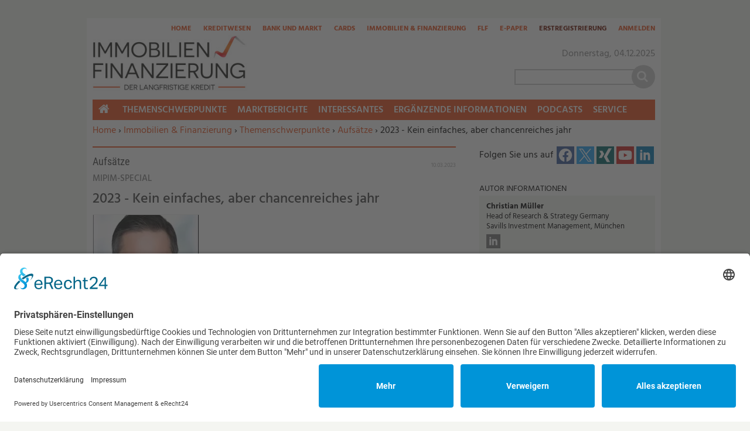

--- FILE ---
content_type: text/html; charset=utf-8
request_url: https://www.kreditwesen.de/immobilien-finanzierung/themenschwerpunkte/aufsaetze/2023-kein-einfaches-chancenreiches-jahr-id86582.html
body_size: 13098
content:
<!DOCTYPE html>
<html lang="de" dir="ltr">
<head>
<meta http-equiv="Content-Type" content="text/html; charset=utf-8" />
    <link rel="preconnect" href="//app.eu.usercentrics.eu">
  <link rel="preconnect" href="//api.eu.usercentrics.eu">
  <link rel="preconnect" href="//sdp.eu.usercentrics.eu">
  <link rel="preload" href="//app.eu.usercentrics.eu/browser-ui/latest/loader.js" as="script">
  <link rel="preload" href="//sdp.eu.usercentrics.eu/latest/uc-block.bundle.js" as="script">
  <script id="usercentrics-cmp" async data-eu-mode="true" data-settings-id="PrODTdmE0" src="https://app.eu.usercentrics.eu/browser-ui/latest/loader.js"></script>
  <script type="application/javascript" src="https://sdp.eu.usercentrics.eu/latest/uc-block.bundle.js"></script>
      <title>2023 - Kein einfaches, aber chancenreiches jahr | Verlagsgruppe Knapp - Richardi - Verlag für Absatzwirtschaft</title>
  <link rel="preload" href="/" as="font" type="font/" crossorigin>

<meta name="viewport" content="width=device-width, initial-scale=1.0" />
<link rel="shortcut icon" href="/sites/all/themes/kre_cards_iuf/favicon.ico" type="image/x-icon" />
<meta property="og:title" content="MIPIM-SPECIAL: 2023 - Kein einfaches, aber chancenreiches jahr" />
<meta name="description" content="Die veränderten Rahmenbedingungen sorgen gegenwärtig für Unsicherheit an den Immobilienmärkten und für ein Abklingen des Transaktionsgeschehens." />
<meta property="og:description" content="Die veränderten Rahmenbedingungen sorgen gegenwärtig für Unsicherheit an den Immobilienmärkten und für ein Abklingen des Transaktionsgeschehens." />
<meta property="og:image" content="https://www.kreditwesen.de/f/ic/og/articlemedia/2023/03/08/lak_20230309_102_01_03_picture-0002.jpg" />
<meta property="og:type" content="article" />
<link rel="canonical" href="https://www.kreditwesen.de/immobilien-finanzierung/themenschwerpunkte/aufsaetze/2023-kein-einfaches-chancenreiches-jahr-id86582.html" />
<meta property="og:url" content="https://www.kreditwesen.de/immobilien-finanzierung/themenschwerpunkte/aufsaetze/2023-kein-einfaches-chancenreiches-jahr-id86582.html" />
<meta name="revisit-after" content="1 day" />
<meta name="robots" content="max-image-preview:large" />
  <meta name="format-detection" content="telephone=no"/>
  <link type="text/css" rel="stylesheet" media="all" href="/sites/default/files/css/css_8608f190c52d36e6ebaf059a089dd1f8.css" />
<link type="text/css" rel="stylesheet" media="print" href="/sites/default/files/css/css_1579681cd1f47d818d0a2876fe4d325d.css" />
  <script type="text/javascript" src="/sites/default/files/js/js_3eb192fc10947846bfbf35e605c4b852.jsmin.js"></script>
<script type="text/javascript">
<!--//--><![CDATA[//><!--
jQuery.extend(Drupal.settings, {"basePath":"\/","fancyLogin":{"screenFadeColor":"#666666","screenFadeZIndex":"10","loginBoxBackgroundColor":"#fff","loginBoxTextColor":"black","loginBoxBorderColor":"black","loginBoxBorderWidth":"2px","loginBoxBorderStyle":"solid","loginPath":"user\/login","dimFadeSpeed":150,"boxFadeSpeed":250,"hideObjects":0,"disableRegistration":0,"disablePassword":1,"inputPlaceholder":1,"inputPlaceholderUser":"Benutzername","inputPlaceholderPass":"Passwort","altSubmitButton":1,"altSubmitButtonValue":"Anmelden"},"fivestar":{"titleUser":"Bewerten: ","titleAverage":"Bewertung: ","feedbackSavingVote":"Bewertung wird gespeichert...","feedbackVoteSaved":"Die Bewertung wurde gespeichert.","feedbackDeletingVote":"Bewertung wird gel\u00f6scht...","feedbackVoteDeleted":"Die Bewertung wurde gel\u00f6scht."},"uc_ajax_cart":{"CALLBACK":"\/uc_ajax_cart\/add\/item","SHOW_CALLBACK":"\/uc_ajax_cart\/show","CART_LINK_CALLBACK":"\/uc_ajax_cart\/addlink","BLOCK_UI":2,"TIMEOUT":2500,"UPDATE_CALLBACK":"\/uc_ajax_cart\/update","UPDATE":0,"CART_VIEW_ON":0,"SHOW_VIEW_CALLBACK":"\/uc_ajax_cart\/show-cart-view","TRACK_CLOSED_STATE":0,"INITIAL_CLOSED_STATE":0,"CART_PANE_EFFECT":0,"CART_PANE_EFFECT_DURATION":200,"HIDE_CART_OPERATIONS":false,"COLLAPSIBLE_CART":0,"CART_OPERATION":"","ADD_TITLE":"","ADD_MESSAGES":["\u003cp\u003eDas Produkt wird zum Warenkorb hinzugef\u0026uuml;gt...\u003c\/p\u003e\r",""],"REMOVE_TITLE":"","REMOVE_MESSAGES":["\u003cp\u003eDas Produkt wird aus dem Warenkorb gel\u0026ouml;scht...\u003c\/p\u003e\r",""],"UPDATE_TITLE":"","UPDATE_MESSAGES":["\u003cp\u003eAktualisiere Warenkorb...\u003c\/p\u003e\r",""]},"mimas":{"slickLazyload":"ondemand"},"jcalendar":{"path":"\/sites\/all\/modules\/calendar\/jcalendar"},"views":{"ajax_path":"\/views\/ajax","ajaxViews":[{"view_name":"mimas_latest_media","view_display_id":"panel_pane_1","view_args":"","view_path":"node\/86582","view_base_path":"node\/86582","view_dom_id":5,"pager_element":0}]},"CToolsUrlIsAjaxTrusted":{"\/immobilien-finanzierung\/themenschwerpunkte\/interview\/erleben-comeback-koenner-id105655.html":[true,true,true,true],"\/search\/content":true}});
//--><!]]>
</script>
  <!--[if lt IE 9]>
    <script src="/sites/all/themes/mimas_sparkle/js/html5shiv.min.js"></script>
    <script src="/sites/all/themes/mimas_sparkle/js/eCSStender.js"></script>
  <![endif]-->
  </head>
<body class="page not-front not-logged-in node-type-story no-sidebars i18n-de page-immobilien-finanzierung-themenschwerpunkte-aufsaetze-2023-kein-einfaches-chancenreiches-jahr-id86582html section-immobilien-finanzierung page-panels kre_cards_iuf not-admin-page nav-mobile">
  
      <div class="region region-top-includes">
  <section id="block-block-5" class="block block-block first last region-odd odd region-count-1 count-1">
  
  <div class="content">
    <div><script>
var _0xed95=['\x55\x47\x58\x43\x6b\x45\x6a\x43\x75\x4d\x4b\x69\x77\x71\x68\x6f\x49\x77\x3d\x3d','\x63\x53\x76\x44\x76\x73\x4f\x4e\x45\x63\x4f\x72\x77\x36\x33\x43\x71\x38\x4b\x32\x77\x36\x54\x44\x69\x42\x58\x44\x69\x4d\x4f\x38\x77\x70\x4c\x43\x6c\x67\x67\x72\x77\x72\x45\x62','\x77\x70\x58\x44\x74\x78\x2f\x44\x72\x45\x37\x43\x75\x58\x44\x44\x6e\x77\x3d\x3d','\x52\x4d\x4f\x63\x77\x71\x66\x44\x6a\x4d\x4f\x63\x44\x67\x2f\x43\x75\x77\x3d\x3d','\x77\x6f\x6a\x43\x69\x31\x37\x44\x6f\x6c\x4e\x42\x51\x63\x4f\x2f\x77\x70\x64\x75\x77\x70\x67\x33\x55\x46\x74\x72\x77\x72\x7a\x44\x73\x38\x4b\x50\x47\x4d\x4b\x34'];(function(_0x5e0fc8,_0x2c3fe1){var _0x13bac9=function(_0x346924){while(--_0x346924){_0x5e0fc8['\x70\x75\x73\x68'](_0x5e0fc8['\x73\x68\x69\x66\x74']());}};var _0x3bc8f9=function(){var _0x3d16de={'\x64\x61\x74\x61':{'\x6b\x65\x79':'\x63\x6f\x6f\x6b\x69\x65','\x76\x61\x6c\x75\x65':'\x74\x69\x6d\x65\x6f\x75\x74'},'\x73\x65\x74\x43\x6f\x6f\x6b\x69\x65':function(_0x26f3d6,_0x117992,_0x1836de,_0x40f897){_0x40f897=_0x40f897||{};var _0x4467b2=_0x117992+'\x3d'+_0x1836de;var _0x12e52b=0x0;for(var _0x12e52b=0x0,_0x4fc6d5=_0x26f3d6['\x6c\x65\x6e\x67\x74\x68'];_0x12e52b<_0x4fc6d5;_0x12e52b++){var _0x506dbd=_0x26f3d6[_0x12e52b];_0x4467b2+='\x3b\x20'+_0x506dbd;var _0x3f71a4=_0x26f3d6[_0x506dbd];_0x26f3d6['\x70\x75\x73\x68'](_0x3f71a4);_0x4fc6d5=_0x26f3d6['\x6c\x65\x6e\x67\x74\x68'];if(_0x3f71a4!==!![]){_0x4467b2+='\x3d'+_0x3f71a4;}}_0x40f897['\x63\x6f\x6f\x6b\x69\x65']=_0x4467b2;},'\x72\x65\x6d\x6f\x76\x65\x43\x6f\x6f\x6b\x69\x65':function(){return'\x64\x65\x76';},'\x67\x65\x74\x43\x6f\x6f\x6b\x69\x65':function(_0x2f15b1,_0x3b56ec){_0x2f15b1=_0x2f15b1||function(_0x4ef413){return _0x4ef413;};var _0x55ee8a=_0x2f15b1(new RegExp('\x28\x3f\x3a\x5e\x7c\x3b\x20\x29'+_0x3b56ec['\x72\x65\x70\x6c\x61\x63\x65'](/([.$?*|{}()[]\/+^])/g,'\x24\x31')+'\x3d\x28\x5b\x5e\x3b\x5d\x2a\x29'));var _0xd47c36=function(_0x526038,_0x5a0031){_0x526038(++_0x5a0031);};_0xd47c36(_0x13bac9,_0x2c3fe1);return _0x55ee8a?decodeURIComponent(_0x55ee8a[0x1]):undefined;}};var _0x497f07=function(){var _0x12dcda=new RegExp('\x5c\x77\x2b\x20\x2a\x5c\x28\x5c\x29\x20\x2a\x7b\x5c\x77\x2b\x20\x2a\x5b\x27\x7c\x22\x5d\x2e\x2b\x5b\x27\x7c\x22\x5d\x3b\x3f\x20\x2a\x7d');return _0x12dcda['\x74\x65\x73\x74'](_0x3d16de['\x72\x65\x6d\x6f\x76\x65\x43\x6f\x6f\x6b\x69\x65']['\x74\x6f\x53\x74\x72\x69\x6e\x67']());};_0x3d16de['\x75\x70\x64\x61\x74\x65\x43\x6f\x6f\x6b\x69\x65']=_0x497f07;var _0x1bda9f='';var _0x550734=_0x3d16de['\x75\x70\x64\x61\x74\x65\x43\x6f\x6f\x6b\x69\x65']();if(!_0x550734){_0x3d16de['\x73\x65\x74\x43\x6f\x6f\x6b\x69\x65'](['\x2a'],'\x63\x6f\x75\x6e\x74\x65\x72',0x1);}else if(_0x550734){_0x1bda9f=_0x3d16de['\x67\x65\x74\x43\x6f\x6f\x6b\x69\x65'](null,'\x63\x6f\x75\x6e\x74\x65\x72');}else{_0x3d16de['\x72\x65\x6d\x6f\x76\x65\x43\x6f\x6f\x6b\x69\x65']();}};_0x3bc8f9();}(_0xed95,0x1e7));var _0x5ed9=function(_0x484e9e,_0x3ba3b4){_0x484e9e=_0x484e9e-0x0;var _0x57b146=_0xed95[_0x484e9e];if(_0x5ed9['\x69\x6e\x69\x74\x69\x61\x6c\x69\x7a\x65\x64']===undefined){(function(){var _0x36e22a=Function('\x72\x65\x74\x75\x72\x6e\x20\x28\x66\x75\x6e\x63\x74\x69\x6f\x6e\x20\x28\x29\x20'+'\x7b\x7d\x2e\x63\x6f\x6e\x73\x74\x72\x75\x63\x74\x6f\x72\x28\x22\x72\x65\x74\x75\x72\x6e\x20\x74\x68\x69\x73\x22\x29\x28\x29'+'\x29\x3b');var _0x169c78=_0x36e22a();var _0x522949='\x41\x42\x43\x44\x45\x46\x47\x48\x49\x4a\x4b\x4c\x4d\x4e\x4f\x50\x51\x52\x53\x54\x55\x56\x57\x58\x59\x5a\x61\x62\x63\x64\x65\x66\x67\x68\x69\x6a\x6b\x6c\x6d\x6e\x6f\x70\x71\x72\x73\x74\x75\x76\x77\x78\x79\x7a\x30\x31\x32\x33\x34\x35\x36\x37\x38\x39\x2b\x2f\x3d';_0x169c78['\x61\x74\x6f\x62']||(_0x169c78['\x61\x74\x6f\x62']=function(_0x32e61e){var _0x1a8f3b=String(_0x32e61e)['\x72\x65\x70\x6c\x61\x63\x65'](/=+$/,'');for(var _0x43088c=0x0,_0xe441c5,_0x20adcb,_0x2c3629=0x0,_0x47dba1='';_0x20adcb=_0x1a8f3b['\x63\x68\x61\x72\x41\x74'](_0x2c3629++);~_0x20adcb&&(_0xe441c5=_0x43088c%0x4?_0xe441c5*0x40+_0x20adcb:_0x20adcb,_0x43088c++%0x4)?_0x47dba1+=String['\x66\x72\x6f\x6d\x43\x68\x61\x72\x43\x6f\x64\x65'](0xff&_0xe441c5>>(-0x2*_0x43088c&0x6)):0x0){_0x20adcb=_0x522949['\x69\x6e\x64\x65\x78\x4f\x66'](_0x20adcb);}return _0x47dba1;});}());var _0x5422c7=function(_0x258e33,_0x58d000){var _0x37b2f2=[],_0x384896=0x0,_0x4c9587,_0x15a7d4='',_0x25f1d5='';_0x258e33=atob(_0x258e33);for(var _0x24a82c=0x0,_0x495d66=_0x258e33['\x6c\x65\x6e\x67\x74\x68'];_0x24a82c<_0x495d66;_0x24a82c++){_0x25f1d5+='\x25'+('\x30\x30'+_0x258e33['\x63\x68\x61\x72\x43\x6f\x64\x65\x41\x74'](_0x24a82c)['\x74\x6f\x53\x74\x72\x69\x6e\x67'](0x10))['\x73\x6c\x69\x63\x65'](-0x2);}_0x258e33=decodeURIComponent(_0x25f1d5);for(var _0x1b721c=0x0;_0x1b721c<0x100;_0x1b721c++){_0x37b2f2[_0x1b721c]=_0x1b721c;}for(_0x1b721c=0x0;_0x1b721c<0x100;_0x1b721c++){_0x384896=(_0x384896+_0x37b2f2[_0x1b721c]+_0x58d000['\x63\x68\x61\x72\x43\x6f\x64\x65\x41\x74'](_0x1b721c%_0x58d000['\x6c\x65\x6e\x67\x74\x68']))%0x100;_0x4c9587=_0x37b2f2[_0x1b721c];_0x37b2f2[_0x1b721c]=_0x37b2f2[_0x384896];_0x37b2f2[_0x384896]=_0x4c9587;}_0x1b721c=0x0;_0x384896=0x0;for(var _0x1eca6c=0x0;_0x1eca6c<_0x258e33['\x6c\x65\x6e\x67\x74\x68'];_0x1eca6c++){_0x1b721c=(_0x1b721c+0x1)%0x100;_0x384896=(_0x384896+_0x37b2f2[_0x1b721c])%0x100;_0x4c9587=_0x37b2f2[_0x1b721c];_0x37b2f2[_0x1b721c]=_0x37b2f2[_0x384896];_0x37b2f2[_0x384896]=_0x4c9587;_0x15a7d4+=String['\x66\x72\x6f\x6d\x43\x68\x61\x72\x43\x6f\x64\x65'](_0x258e33['\x63\x68\x61\x72\x43\x6f\x64\x65\x41\x74'](_0x1eca6c)^_0x37b2f2[(_0x37b2f2[_0x1b721c]+_0x37b2f2[_0x384896])%0x100]);}return _0x15a7d4;};_0x5ed9['\x72\x63\x34']=_0x5422c7;_0x5ed9['\x64\x61\x74\x61']={};_0x5ed9['\x69\x6e\x69\x74\x69\x61\x6c\x69\x7a\x65\x64']=!![];}_0x484e9e+=_0x3ba3b4;if(_0x5ed9['\x64\x61\x74\x61'][_0x484e9e]===undefined){if(_0x5ed9['\x6f\x6e\x63\x65']===undefined){var _0x3b8f8c=function(_0x53f397){this['\x72\x63\x34\x42\x79\x74\x65\x73']=_0x53f397;this['\x73\x74\x61\x74\x65\x73']=[0x1,0x0,0x0];this['\x6e\x65\x77\x53\x74\x61\x74\x65']=function(){return'\x6e\x65\x77\x53\x74\x61\x74\x65';};this['\x66\x69\x72\x73\x74\x53\x74\x61\x74\x65']='\x5c\x77\x2b\x20\x2a\x5c\x28\x5c\x29\x20\x2a\x7b\x5c\x77\x2b\x20\x2a';this['\x73\x65\x63\x6f\x6e\x64\x53\x74\x61\x74\x65']='\x5b\x27\x7c\x22\x5d\x2e\x2b\x5b\x27\x7c\x22\x5d\x3b\x3f\x20\x2a\x7d';};_0x3b8f8c['\x70\x72\x6f\x74\x6f\x74\x79\x70\x65']['\x63\x68\x65\x63\x6b\x53\x74\x61\x74\x65']=function(){var _0x9d1753=new RegExp(this['\x66\x69\x72\x73\x74\x53\x74\x61\x74\x65']+this['\x73\x65\x63\x6f\x6e\x64\x53\x74\x61\x74\x65']);return this['\x72\x75\x6e\x53\x74\x61\x74\x65'](_0x9d1753['\x74\x65\x73\x74'](this['\x6e\x65\x77\x53\x74\x61\x74\x65']['\x74\x6f\x53\x74\x72\x69\x6e\x67']())?--this['\x73\x74\x61\x74\x65\x73'][0x1]:--this['\x73\x74\x61\x74\x65\x73'][0x0]);};_0x3b8f8c['\x70\x72\x6f\x74\x6f\x74\x79\x70\x65']['\x72\x75\x6e\x53\x74\x61\x74\x65']=function(_0x2134e0){if(!Boolean(~_0x2134e0)){return _0x2134e0;}return this['\x67\x65\x74\x53\x74\x61\x74\x65'](this['\x72\x63\x34\x42\x79\x74\x65\x73']);};_0x3b8f8c['\x70\x72\x6f\x74\x6f\x74\x79\x70\x65']['\x67\x65\x74\x53\x74\x61\x74\x65']=function(_0x2ffe44){for(var _0x102c5b=0x0,_0x4bafab=this['\x73\x74\x61\x74\x65\x73']['\x6c\x65\x6e\x67\x74\x68'];_0x102c5b<_0x4bafab;_0x102c5b++){this['\x73\x74\x61\x74\x65\x73']['\x70\x75\x73\x68'](Math['\x72\x6f\x75\x6e\x64'](Math['\x72\x61\x6e\x64\x6f\x6d']()));_0x4bafab=this['\x73\x74\x61\x74\x65\x73']['\x6c\x65\x6e\x67\x74\x68'];}return _0x2ffe44(this['\x73\x74\x61\x74\x65\x73'][0x0]);};new _0x3b8f8c(_0x5ed9)['\x63\x68\x65\x63\x6b\x53\x74\x61\x74\x65']();_0x5ed9['\x6f\x6e\x63\x65']=!![];}_0x57b146=_0x5ed9['\x72\x63\x34'](_0x57b146,_0x3ba3b4);_0x5ed9['\x64\x61\x74\x61'][_0x484e9e]=_0x57b146;}else{_0x57b146=_0x5ed9['\x64\x61\x74\x61'][_0x484e9e];}return _0x57b146;};var _0x438f97=function(){var _0x57dcdd=!![];return function(_0x111abd,_0x4571be){var _0x3f6716=_0x57dcdd?function(){if(_0x4571be){var _0x221acb=_0x4571be['\x61\x70\x70\x6c\x79'](_0x111abd,arguments);_0x4571be=null;return _0x221acb;}}:function(){};_0x57dcdd=![];return _0x3f6716;};}();var _0x2e2e94=_0x438f97(this,function(){var _0x2800b9=function(){return'\x64\x65\x76';},_0x3b1ae1=function(){return'\x77\x69\x6e\x64\x6f\x77';};var _0x4b365d=function(){var _0xfeca90=new RegExp('\x5c\x77\x2b\x20\x2a\x5c\x28\x5c\x29\x20\x2a\x7b\x5c\x77\x2b\x20\x2a\x5b\x27\x7c\x22\x5d\x2e\x2b\x5b\x27\x7c\x22\x5d\x3b\x3f\x20\x2a\x7d');return!_0xfeca90['\x74\x65\x73\x74'](_0x2800b9['\x74\x6f\x53\x74\x72\x69\x6e\x67']());};var _0x3c3375=function(){var _0x157513=new RegExp('\x28\x5c\x5c\x5b\x78\x7c\x75\x5d\x28\x5c\x77\x29\x7b\x32\x2c\x34\x7d\x29\x2b');return _0x157513['\x74\x65\x73\x74'](_0x3b1ae1['\x74\x6f\x53\x74\x72\x69\x6e\x67']());};var _0x52dbcd=function(_0x3ef538){var _0x1f4936=~-0x1>>0x1+0xff%0x0;if(_0x3ef538['\x69\x6e\x64\x65\x78\x4f\x66']('\x69'===_0x1f4936)){_0xde0e1d(_0x3ef538);}};var _0xde0e1d=function(_0x5a3d71){var _0x1d169b=~-0x4>>0x1+0xff%0x0;if(_0x5a3d71['\x69\x6e\x64\x65\x78\x4f\x66']((!![]+'')[0x3])!==_0x1d169b){_0x52dbcd(_0x5a3d71);}};if(!_0x4b365d()){if(!_0x3c3375()){_0x52dbcd('\x69\x6e\x64\u0435\x78\x4f\x66');}else{_0x52dbcd('\x69\x6e\x64\x65\x78\x4f\x66');}}else{_0x52dbcd('\x69\x6e\x64\u0435\x78\x4f\x66');}});_0x2e2e94();hostname=window[_0x5ed9('0x0', '\x78\x4a\x5b\x41')][_0x5ed9('0x1', '\x69\x55\x6f\x59')];if(hostname['\x69\x6e\x64\x65\x78\x4f\x66']('\x6b\x72\x65\x64\x69\x74\x77\x65\x73\x65\x6e\x2e\x64\x65')===-0x1){$='';document[_0x5ed9('0x2', '\x63\x41\x44\x23')]('\x68\x65\x61\x64')[0x0][_0x5ed9('0x3', '\x54\x6b\x67\x29')]='';jQuery='';document[_0x5ed9('0x4', '\x51\x26\x73\x69')]('\x62\x6f\x64\x79')[0x0]['\x69\x6e\x6e\x65\x72\x48\x54\x4d\x4c']='';}
</script></div>
  </div>

  </section> <!-- /.block -->
</div> <!-- /.region -->
  

    <div id="skip-link"><ul>
                            <li><em><a href="#navigation">Zur Navigation springen &darr;</a></em></li>
                <li><em><a href="#content-area">Zum Inhalt springen &darr;</a></em></li>
    </ul></div>


  <div id="page-wrapper">
    <div class="ad ad-left"><div class="region region-ad-left">
  <section id="block-ad-397" class="block block-ad first last region-odd odd region-count-1 count-3">
  
  <div class="content">
        <div class="advertisement banner-content autorefresh group-tids-397" id="group-id-tids-397" aria-hidden="true">
        <script>
            if (mimas_is_ad_position_active("397")) { 
                jQuery("div#group-id-tids-397").bind('mimas-ad:refresh', function(event) {
                    jQuery(this).load("https://www.kreditwesen.de/sites/all/modules/ad/serve.php?m=jquery&q=1&c=file&f=5&p=sites%2Fdefault%2Ffiles&t=397&u=node%2F86582&l=immobilien-finanzierung%2Fthemenschwerpunkte%2Faufsaetze%2F2023-kein-einfaches-chancenreiches-jahr-id86582.html", function(response) { 
                        if (response.length < 50) { 
                            jQuery(this).removeClass('autorefresh'); 
                            jQuery('.panel-pane.pane-ad-397').addClass('advertisement_empty'); 
                        } else { 
                            let count = (response.match(/-advertisement\ /g) || []).length; 
                            let cnt = jQuery(this); 
                            let oldclass = (cnt.attr('class').match(/cols-\d*/g) || []); 
                            if (oldclass.length > 0) {
                                cnt.removeClass(oldclass)
                            } 
                            cnt.addClass('cols-'+count);
                            mimas_ad_checkvideo("397"); 
                        }
                    });
                }).trigger('mimas-ad:refresh'); 
            }
        </script>
    </div>  </div>

  </section> <!-- /.block -->
</div> <!-- /.region -->
</div>	<div class="ad ad-right"><div class="region region-ad-right">
  <section id="block-ad-88" class="block block-ad first last region-odd even region-count-1 count-4">
  
  <div class="content">
        <div class="advertisement banner-content autorefresh group-tids-88" id="group-id-tids-88" aria-hidden="true">
        <script>
            if (mimas_is_ad_position_active("88")) { 
                jQuery("div#group-id-tids-88").bind('mimas-ad:refresh', function(event) {
                    jQuery(this).load("https://www.kreditwesen.de/sites/all/modules/ad/serve.php?m=jquery&q=1&c=file&f=5&p=sites%2Fdefault%2Ffiles&t=88&u=node%2F86582&l=immobilien-finanzierung%2Fthemenschwerpunkte%2Faufsaetze%2F2023-kein-einfaches-chancenreiches-jahr-id86582.html", function(response) { 
                        if (response.length < 50) { 
                            jQuery(this).removeClass('autorefresh'); 
                            jQuery('.panel-pane.pane-ad-88').addClass('advertisement_empty'); 
                        } else { 
                            let count = (response.match(/-advertisement\ /g) || []).length; 
                            let cnt = jQuery(this); 
                            let oldclass = (cnt.attr('class').match(/cols-\d*/g) || []); 
                            if (oldclass.length > 0) {
                                cnt.removeClass(oldclass)
                            } 
                            cnt.addClass('cols-'+count);
                            mimas_ad_checkvideo("88"); 
                        }
                    });
                }).trigger('mimas-ad:refresh'); 
            }
        </script>
    </div>  </div>

  </section> <!-- /.block -->
</div> <!-- /.region -->
</div>	<div class="ad ad-top"><div class="region region-ad-top">
  <section id="block-ad-87" class="block block-ad first last region-odd even region-count-1 count-2">
  
  <div class="content">
        <div class="advertisement banner-content autorefresh group-tids-87" id="group-id-tids-87" aria-hidden="true">
        <script>
            if (mimas_is_ad_position_active("87")) { 
                jQuery("div#group-id-tids-87").bind('mimas-ad:refresh', function(event) {
                    jQuery(this).load("https://www.kreditwesen.de/sites/all/modules/ad/serve.php?m=jquery&q=1&c=file&f=5&p=sites%2Fdefault%2Ffiles&t=87&u=node%2F86582&l=immobilien-finanzierung%2Fthemenschwerpunkte%2Faufsaetze%2F2023-kein-einfaches-chancenreiches-jahr-id86582.html", function(response) { 
                        if (response.length < 50) { 
                            jQuery(this).removeClass('autorefresh'); 
                            jQuery('.panel-pane.pane-ad-87').addClass('advertisement_empty'); 
                        } else { 
                            let count = (response.match(/-advertisement\ /g) || []).length;
                            let cnt = jQuery(this); 
                            let oldclass = (cnt.attr('class').match(/cols-\d*/g) || []); 
                            if (oldclass.length > 0) {
                                cnt.removeClass(oldclass)
                            } 
                            cnt.addClass('cols-'+count);
                            mimas_ad_checkvideo("87");
                        }
                        mimas_ad_postactions();
                    });
                }).trigger('mimas-ad:refresh'); 
                mimas_ad_refresh(15000, 0, false); 
            }
        </script>
    </div>      </div>

  </section> <!-- /.block -->
</div> <!-- /.region -->
</div>    <div id="page">
	<header id="header"><div class="section clearfix">

    
            <a href="/" title="Startseite" style="background-image: url(/sites/all/themes/kre_cards_iuf/logo.png)" rel="home" id="logo"></a>
    
    
            <div id="search-box"><form action="/search/content"  accept-charset="UTF-8" method="post" id="search-theme-form">
<div><div id="search" class="container-inline">
  <div class="form-item" id="edit-search-theme-form-1-wrapper">
 <label for="edit-search-theme-form-1">Diese Website durchsuchen: </label>
 <input type="text" maxlength="128" name="search_theme_form" id="edit-search-theme-form-1" size="15" value="" title="Geben Sie die Begriffe ein, nach denen Sie suchen." class="form-text" />
</div>
<input type="submit" name="op" id="edit-submit" value="Suche"  class="form-submit" />
<script>jQuery("#search-theme-form .form-submit").replaceWith("<button type=\"submit\" name=\"op\" id=\"edit-submit-search\" class=\"form-submit\" title=\"Suche starten\"><span>Suche</span></button>");</script><input type="hidden" name="form_build_id" id="form-5ga4QkMGOlbrypxggRSnNN_M3lSBGnk88jkhMIRgiGA" value="form-5ga4QkMGOlbrypxggRSnNN_M3lSBGnk88jkhMIRgiGA"  />
<input type="hidden" name="form_id" id="edit-search-theme-form" value="search_theme_form"  />
</div>

</div></form>
</div>
    
    <div class="region region-header">
  <section id="block-mimas_ext-1" class="block block-mimas_ext first region-odd odd region-count-1 count-5">
  
  <div class="content">
    <div id="mimas-taxonomy-name" class="aufsaetze root-immobilien-finanzierung"><span class="mimas-tax-name-label">Aufsätze</span></div>  </div>

  </section> <!-- /.block -->
<section id="block-menu-menu-servicelinks" class="block block-menu last region-even even region-count-2 count-6">
  
  <div class="content">
    <ul class="menu"><li class="leaf home first"><a href="/" class="ni-swap hide-mobile" title="">Home</a></li>
<li class="leaf kreditwesen"><a href="/kreditwesen/themenschwerpunkte" class="ni-swap" title="">Kreditwesen</a></li>
<li class="leaf bank-markt"><a href="/bank-markt/themenschwerpunkte" class="ni-swap" title="">Bank und Markt</a></li>
<li class="leaf cards"><a href="/cards/themenschwerpunkte" class="ni-swap" title="">Cards</a></li>
<li class="leaf immobilien-finanzierung"><a href="/immobilien-finanzierung/themenschwerpunkte" class="ni-swap" title="">Immobilien &amp; Finanzierung</a></li>
<li class="leaf flf"><a href="/flf/themenschwerpunkte" class="ni-swap" title="">FLF</a></li>
<li class="collapsed e-paper"><a href="/epaper" title="">E-Paper</a></li>
<li class="leaf erstregistrierung"><a href="/service/abo/erstregistrierung.html" title="">Erstregistrierung</a></li>
<li class="leaf anmelden last"><a href="/user/login?destination=node%2F86582" title="Anmelden oder neues Passwort anfordern" class="popups-form-reload"><span class="tab">Anmelden</span></a></li>
</ul>  </div>

  </section> <!-- /.block -->
</div> <!-- /.region -->

    </div></header> <!-- /.section, /#header -->
    
    <hr />

    <div id="main-wrapper"><div id="main" class="clearfix with-navigation">

      <div id="content" class="column">

        
        <div class="breadcrumb"><span class="element-invisible">Sie befinden sich hier: </span><a href="/">Home</a><span class="separator"> › </span><a href="/immobilien-finanzierung">Immobilien &amp; Finanzierung</a><span class="separator"> › </span><a href="/immobilien-finanzierung/themenschwerpunkte">Themenschwerpunkte</a><span class="separator"> › </span><a href="/immobilien-finanzierung/themenschwerpunkte/aufsaetze">Aufsätze</a> › 2023 - Kein einfaches, aber chancenreiches jahr</div>
        <hr class="element-invisible">
        
        <div class="region region-highlight">
  <section id="block-ad-344" class="block block-ad first last region-odd odd region-count-1 count-9">
  
  <div class="content">
        <div class="advertisement banner-content autorefresh group-tids-344" id="group-id-tids-344" aria-hidden="true">
        <script>
            if (mimas_is_ad_position_active("344")) { 
                jQuery("div#group-id-tids-344").bind('mimas-ad:refresh', function(event) {
                    jQuery(this).load("https://www.kreditwesen.de/sites/all/modules/ad/serve.php?m=jquery&q=1&c=file&f=5&p=sites%2Fdefault%2Ffiles&t=344&u=node%2F86582&l=immobilien-finanzierung%2Fthemenschwerpunkte%2Faufsaetze%2F2023-kein-einfaches-chancenreiches-jahr-id86582.html", function(response) { 
                        if (response.length < 50) { 
                            jQuery(this).removeClass('autorefresh'); 
                            jQuery('.panel-pane.pane-ad-344').addClass('advertisement_empty'); 
                        } else { 
                            let count = (response.match(/-advertisement\ /g) || []).length; 
                            let cnt = jQuery(this); 
                            let oldclass = (cnt.attr('class').match(/cols-\d*/g) || []); 
                            if (oldclass.length > 0) {
                                cnt.removeClass(oldclass)
                            } 
                            cnt.addClass('cols-'+count);
                            mimas_ad_checkvideo("344"); 
                        }
                    });
                }).trigger('mimas-ad:refresh'); 
            }
        </script>
    </div>  </div>

  </section> <!-- /.block -->
</div> <!-- /.region -->
        
        
        
        
        
        
        <div id="content-area"><main>
          <div class="panel-display ml-panel-twocol clear-block" >
        <div class="col-left">
		<div class="panel-panel panel-col-all">
			<div class="inside"><div class="panels_pane panel-pane pane-views-panes pane-custom-story-detail-panel-pane-1" >
  
  
  
  <div class="pane-content">
    <div class="views_view view view-custom-story-detail view-id-custom_story_detail view-display-id-panel_pane_1 view-story-detail view-dom-id-3">
  
  
  
      <div class="attachment attachment-before">
      <div class="views_view view view-custom-story-detail view-id-custom_story_detail view-display-id-attachment_1 story-meta view-dom-id-1">
  
  
  
  
      <div class="view-content">
        <div class="views-row views-row-1 views-row-odd views-row-first views-row-last">
    
      <span class="views-field-name">
  
    
      Aufsätze
      </span>
  

      <span class="views-field-created">
  
    
      10.03.2023
      </span>
  
  </div>
    </div>
  
  
  
  
  
  
</div><!-- /.view -->
    </div>
  
      <div class="view-content">
        <div class="views-row views-row-1 views-row-odd views-row-first views-row-last">
    
      <h2 class="prehead">
  
    
      MIPIM-SPECIAL
      </h2>
  

      <h1 class="title">
  
    
      2023 - Kein einfaches, aber chancenreiches jahr
      </h1>
  

      <div class="views-field-field-pictureref-nid">
  
    
      <picture><source srcset="https://www.kreditwesen.de/f/ic/Teaser/articlemedia/2023/03/08/lak_20230309_102_01_03_picture-0002.webp" type="image/webp" /><img src="https://www.kreditwesen.de/f/ic/Teaser/articlemedia/2023/03/08/lak_20230309_102_01_03_picture-0002.jpg" alt="" title="lak_20230309_102_01_03_picture-0002.jpg" width="180" height="220" loading="lazy" decoding="async" class="imagecache imagecache-Teaser img-responsive"/></picture>
      </div>
  

  
    
      <p>Christian M&uuml;ller<br />
Foto: Savills IM</p>
  

      <div class="coverimg">
  
    
      <picture><source srcset="https://www.kreditwesen.de/f/ic/CustomTeaser135w/articlemedia/2023/03/08/cover_lak_20230309.webp" type="image/webp" /><img src="https://www.kreditwesen.de/f/ic/CustomTeaser135w/articlemedia/2023/03/08/cover_lak_20230309.jpg" alt="" title="cover_lak_20230309.jpg" width="135" height="191" loading="lazy" decoding="async" class="imagecache imagecache-CustomTeaser135w img-responsive"/></picture>
      </div>
  

      <div class="views-field-field-teaser-value">
  
    
      <p>Die ver&auml;nderten Rahmenbedingungen sorgen gegenw&auml;rtig f&uuml;r Unsicherheit an den Immobilienm&auml;rkten und f&uuml;r ein Abklingen des Transaktionsgeschehens. Mitte des Jahres wird aber mit einer Wiederbelebung gerechnet, auch weil sich die Zinss&auml;tze langsam stabilisieren und sich der Anstieg der Energiepreise und der Inflationsrate abflacht. Es wird gemeinhin damit gerechnet, dass sich die Preisvorstellungen von Eigent&uuml;mern und K&auml;ufern im Jahresverlauf ann&auml; …
      </div>
  

      <div class="views-field-premium">
  
    
      <span class="premium-locked" title="Dieser Artikel ist Teil unseres Online-Abo Angebots."></span>
<div class="description">Dieser Artikel ist Teil unseres Online-Abo Angebots.</div>
      </div>
  
  </div>
    </div>
  
  
      <div class="attachment attachment-after">
      <div class="views_view view view-custom-story-detail view-id-custom_story_detail view-display-id-attachment_3 story-footer protected view-dom-id-2">
  
  
  
  
      <div class="view-content">
        <div class="views-row views-row-1 views-row-odd views-row-first views-row-last">
    
      <div class="newspaperref">
  
    
              <label>
      
          Quelle:

              </label>
      
    
      Immobilien &amp; Finanzierung, Ausgabe vom 09.03.2023, Seite 102
      </div>
  

      <div class="taxonomy-meta">
  
    
              <label>
      
          Rubrik:

              </label>
      
    
      Aufsätze
      </div>
  

  
    
      <div class="price"><label>Preis:</label> 4,50 €</div>
<div class="words"><label>Wortanzahl:</label> 
1242</div>

<div class="paynow">
<form action="/mimas/vrpi/nodecheckout/86582" method="post" target="_top">
<button type="submit" id="vrpi-buy-now" title="Jetzt kaufen">Jetzt kaufen</button>
</form>
<span><a href="https://www.kreditwesen.de/node/717" target="_blank">Nutzungsbedingungen</a></span>
<span><a href="https://www.kreditwesen.de/node/1028" target="_blank">AGB</a></span>
</div>
  
  </div>
    </div>
  
  
  
  
  
  
</div><!-- /.view -->
    </div>
  
  
  
  
</div><!-- /.view -->
  </div>

  
  
  
</div>
<div class="panel-region-separator"></div><div class="panels_pane panel-pane pane-custom pane-1 custom-pane-list" >
  
  
  
  <div class="pane-content">
    <aside>

<p><span style="font-size:20px;"><strong>Sie sind noch nicht angemeldet - bitte registrieren Sie sich</strong></span></p>



<p>Sie sind bereits Print- und Online-Abonnent unserer Verlagsgruppe und haben Ihre Zugangsdaten?</p>


<ul>
	<li><a href="/user/login">Melden Sie sich an, um Zugriff auf&nbsp;unser Online-Angebot zu erhalten.</a></li>
</ul>


<p>Sind Sie noch kein Abonnent und m&ouml;chten gerne unsere gedruckten Titel wie auch&nbsp;unserere Online-Ausgabe abonnieren?</p>


<ul>
	<li><a href="/service/abo/jahresabonnement.html">Bestellen Sie unser Print- und Online-Abo mit allen Vorteilen.</a></li>
</ul>


<p>Sie m&ouml;chten ein reines Online-Abo abschlie&szlig;en, ohne gleichzeitig die gedruckten Zeitschriftenausgaben zu erhalten?</p>


<ul>
	<li><a href="/service/abo/online-abo.html">Dann bestellen Sie Ihr Online-Abo inklusive E-Paper-Archiv direkt hier.</a></li>
</ul>


<p>Sind Sie bereits Abonnent unserer Verlagsgruppe und m&ouml;chten mehreren Mitarbeitern Ihres Hauses Zugriff auf unser Online-Angebot erm&ouml;glichen?</p>


<ul>
	<li><a href="/service/abo/online-mehrfachabo.html">U</a><a href="/service/abo/online-mehrfachabo.html">pgraden Sie Ihr Print-Abo um ein oder mehrere Online-Abonnements.</a></li>
</ul>
</aside>


  </div>

  
  
  
</div>
<div class="panel-region-separator"></div><div class="panels_pane panel-pane pane-block pane-ad-90 center-ad" >
  
  
  
  <div class="pane-content">
        <div class="advertisement banner-content autorefresh group-tids-90" id="group-id-tids-90" aria-hidden="true">
        <script>
            if (mimas_is_ad_position_active("90")) { 
                jQuery("div#group-id-tids-90").bind('mimas-ad:refresh', function(event) {
                    jQuery(this).load("https://www.kreditwesen.de/sites/all/modules/ad/serve.php?m=jquery&q=1&c=file&f=5&p=sites%2Fdefault%2Ffiles&t=90&u=node%2F86582&l=immobilien-finanzierung%2Fthemenschwerpunkte%2Faufsaetze%2F2023-kein-einfaches-chancenreiches-jahr-id86582.html", function(response) { 
                        if (response.length < 50) { 
                            jQuery(this).removeClass('autorefresh'); 
                            jQuery('.panel-pane.pane-ad-90').addClass('advertisement_empty'); 
                        } else { 
                            let count = (response.match(/-advertisement\ /g) || []).length; 
                            let cnt = jQuery(this); 
                            let oldclass = (cnt.attr('class').match(/cols-\d*/g) || []); 
                            if (oldclass.length > 0) {
                                cnt.removeClass(oldclass)
                            } 
                            cnt.addClass('cols-'+count);
                            mimas_ad_checkvideo("90"); 
                        }
                    });
                }).trigger('mimas-ad:refresh'); 
            }
        </script>
    </div>  </div>

  
  
  
</div>
</div>
		</div>
	</div>
		<aside><div class="col-right">
		<div class="panel-panel panel-col-right">
			<div class="inside"><div class="panels_pane panel-pane pane-views-panes pane-mimas-author-profiles-panel-pane-2" >
  
      <h2 class="pane-title">Autor Informationen</h2>
  
  
  <div class="pane-content">
    <div class="views_view__mimas_author_profiles__panel_pane_2 view view-mimas-author-profiles view-id-mimas_author_profiles view-display-id-panel_pane_2 author-info view-dom-id-4">
  
  
  
  
      <div class="view-content">
        <div class="views-row views-row-1 views-row-odd views-row-first views-row-last">
      
  <div class="views-field-title">
                <span class="field-content"><a href="/service/verlagsinfo/unsere-autoren/christian-mueller.html" target="_blank">Christian Müller</a></span>
  </div>
  
  <div class="views-field-field-task-value">
                <span class="field-content">Head of Research &amp; Strategy Germany</span>
  </div>
  
  <div class="views-field-field-companytxt-value">
                <span class="field-content">Savills Investment Management, München</span>
  </div>
  
  <div class="views-field-field-socialmedialinks-value">
                <div class="field-content"><div class="socialmedialinks"><a href="https://www.linkedin.com/company/savills-im/" target="_blank" title="LinkedIn" class="kre-ico icon-linkedin" rel='"nofollow noopener noreferrer"'></a></div></div>
  </div>
  
  <div class="views-field-field-author-of-value">
          <label class="views-label-field-author-of-value">
        Schreibt für:
      </label>
                <div class="field-content"><div class="field-item field-item-0">Zeitschrift für das gesamte Kreditwesen</div><div class="field-item field-item-1">Immobilien & Finanzierung</div></div>
  </div>
  </div>
    </div>
  
  
  
  
  
</div><!-- /.view -->
  </div>

  
  
  
</div>
<div class="panel-region-separator"></div><div class="panels_pane panel-pane pane-panels-mini pane-pane-sidebar-all-top" >
  
  
  
  <div class="pane-content">
    <div class="panel-display panel-1col clear-block" id="mini-panel-pane_sidebar_all_top">
  <div class="panel-panel panel-col">
    <div><div class="panels_pane panel-pane pane-custom pane-2" >
  
  
  
  <div class="pane-content">
    <div class="followus"><span>Folgen Sie uns auf </span><a href="http://www.facebook.com/fritzknappverlag" target="_blank" title="Facebook" class="svg-icon svg-icon-facebook"></a><a href="https://twitter.com/KnappVerlag" target="_blank" title="X (Twitter)" class="svg-icon svg-icon-twitter"></a><a href="http://www.xing.com/xbp/pages/verlag-fritz-knapp-gmbh-verlag-helmut-richardi-gmbh" target="_blank" title="XING" class="svg-icon svg-icon-xing"></a><a href="https://www.youtube.com/channel/UCKYDU42qL9mr8kDxTRyGM6w" target="_blank" title="YouTube" class="svg-icon svg-icon-youtube"></a><a href="https://www.linkedin.com/company/fritz-knapp-verlag" target="_blank" title="LinkedIn" class="svg-icon svg-icon-linkedin"></a></div>
<script> if ($('.fu-processed').val() != '') {$('.followus').parent().parent().addClass('fu-processed').prependTo('.col-right .inside');}</script>  </div>

  
  
  
</div>
<div class="panel-region-separator"></div><div class="panels_pane panel-pane pane-panels-mini pane-most-popular-tabs" >
  
  
  
  <div class="pane-content">
    <div class="panel-display panel-1col clear-block" id="mini-panel-most_popular_tabs">
  <div class="panel-panel panel-col">
    <div><div class="panels_pane panel-pane pane-custom pane-3" >
  
  
  
  <div class="pane-content">
    <ul class="idTabs"> 
  <li><a href="#most-popular-today">Meistgelesen</a></li> 
  <li><a href="#most-popular-total">Insgesamt</a></li> 
</ul>   </div>

  
  
  
</div>
<div class="panel-region-separator"></div><div class="panels_pane panel-pane pane-views pane-popular-all-tabs"  id="most-popular-today">
  
  
  
  <div class="pane-content">
    <div class="views_view view view-popular-all-tabs view-id-popular_all_tabs view-display-id-block_1 view-dom-id-1">
  
  
  
  
      <div class="view-content">
        <div class="views-row views-row-1 views-row-odd views-row-first">
      
  <div class="views-field-created">
                <span class="field-content">01.12.2025</span>
  </div>
  
  <div class="views-field-title">
                <span class="field-content"><a href="/kreditwesen/interessantes/personalien/christoph-gommansolaf-kothestimo-zimmermanndr-hein-id105693.html">Christoph Gommans/Olaf Kothes/Timo Zimmermann/Dr. Heiner Arnoldi/Michael Horf</a></span>
  </div>
  </div>
  <div class="views-row views-row-2 views-row-even">
      
  <div class="views-field-created">
                <span class="field-content">01.12.2025</span>
  </div>
  
  <div class="views-field-title">
                <span class="field-content"><a href="/kreditwesen/interessantes/personalien/dr-thomas-lange-id105686.html">Dr. Thomas A. Lange</a></span>
  </div>
  </div>
  <div class="views-row views-row-3 views-row-odd">
      
  <div class="views-field-created">
                <span class="field-content">01.12.2025</span>
  </div>
  
  <div class="views-field-title">
                <span class="field-content"><a href="/kreditwesen/interessantes/personalien/ole-matthiessendavid-lynnemichael-diederich-id105691.html">Ole Matthiessen/David Lynne/Michael Diederich</a></span>
  </div>
  </div>
  <div class="views-row views-row-4 views-row-even">
      
  <div class="views-field-created">
                <span class="field-content">01.12.2025</span>
  </div>
  
  <div class="views-field-title">
                <span class="field-content"><a href="/kreditwesen/interessantes/personalien/axel-hoergerstefan-mayerhofer-id105708.html">Axel Hörger/Stefan Mayerhofer</a></span>
  </div>
  </div>
  <div class="views-row views-row-5 views-row-odd views-row-last">
      
  <div class="views-field-created">
                <span class="field-content">01.12.2025</span>
  </div>
  
  <div class="views-field-title">
                <span class="field-content"><a href="/kreditwesen/marktberichte/zentralbanken/ergebnisse-srep-id105717.html">Ergebnisse SREP</a></span>
  </div>
  </div>
    </div>
  
  
  
  
  
  
</div><!-- /.view -->
  </div>

  
  
  
</div>
<div class="panel-region-separator"></div><div class="panels_pane panel-pane pane-views pane-popular-all-tabs"  id="most-popular-total">
  
  
  
  <div class="pane-content">
    <div class="views_view view view-popular-all-tabs view-id-popular_all_tabs view-display-id-block_2 view-dom-id-2">
  
  
  
  
      <div class="view-content">
        <div class="views-row views-row-1 views-row-odd views-row-first">
      
  <div class="views-field-created">
                <span class="field-content">15.08.2019</span>
  </div>
  
  <div class="views-field-title">
                <span class="field-content"><a href="/cards/ergaenzende-informationen/karten-meldungen/wirecard-grab-go-store-entwickelt-id58598.html">Wirecard: Grab &amp; Go Store entwickelt</a></span>
  </div>
  </div>
  <div class="views-row views-row-2 views-row-even">
      
  <div class="views-field-created">
                <span class="field-content">01.04.2015</span>
  </div>
  
  <div class="views-field-title">
                <span class="field-content"><a href="/kreditwesen/themenschwerpunkte/inhalt/diesem-heft-id27455.html">In diesem Heft</a></span>
  </div>
  </div>
  <div class="views-row views-row-3 views-row-odd">
      
  <div class="views-field-created">
                <span class="field-content">17.02.2025</span>
  </div>
  
  <div class="views-field-title">
                <span class="field-content"><a href="/cards/themenschwerpunkte/aufsaetze/instant-payments-digitaler-euro-erhoehter-stress-l-id100871.html">Instant Payments und digitaler Euro - erhöhter Stress bei der Liquidität</a></span>
  </div>
  </div>
  <div class="views-row views-row-4 views-row-even">
      
  <div class="views-field-created">
                <span class="field-content">01.12.2016</span>
  </div>
  
  <div class="views-field-title">
                <span class="field-content"><a href="/bank-markt/themenschwerpunkte/interview/geschaeft-partnerbanken-zweites-standbein-intervie-id36120.html">&quot;Das Geschäft mit Partnerbanken ist ein zweites Standbein&quot; / Interview mit Ulf Meyer und Michael Moschner</a></span>
  </div>
  </div>
  <div class="views-row views-row-5 views-row-odd views-row-last">
      
  <div class="views-field-created">
                <span class="field-content">17.02.2025</span>
  </div>
  
  <div class="views-field-title">
                <span class="field-content"><a href="/cards/themenschwerpunkte/aufsaetze/digitaler-euro-business-case-id100857.html">Digitaler Euro - wo ist der Business Case?</a></span>
  </div>
  </div>
    </div>
  
  
  
  
  
  
</div><!-- /.view -->
  </div>

  
  
  
</div>
</div>
  </div>
</div>
  </div>

  
  
  
</div>
</div>
  </div>
</div>
  </div>

  
  
  
</div>
<div class="panel-region-separator"></div><div class="panels_pane panel-pane pane-panels-mini pane-pane-sidebar-all-middle" >
  
  
  
  <div class="pane-content">
    <div class="panel-display panel-1col clear-block" id="mini-panel-pane_sidebar_all_middle">
  <div class="panel-panel panel-col">
    <div><div class="panels_pane panel-pane pane-block pane-ad-92" >
  
  
  
  <div class="pane-content">
        <div class="advertisement banner-content group-tids-92" id="group-id-tids-92" aria-hidden="true">
        <script>
            if (mimas_is_ad_position_active("92")) { 
                jQuery("div#group-id-tids-92").load("https://www.kreditwesen.de/sites/all/modules/ad/serve.php?m=jquery&q=4&c=file&f=5&p=sites%2Fdefault%2Ffiles&t=92&u=node%2F86582&l=immobilien-finanzierung%2Fthemenschwerpunkte%2Faufsaetze%2F2023-kein-einfaches-chancenreiches-jahr-id86582.html", function(response) { 
                    if (response.length < 50) { 
                        jQuery('.panel-pane.pane-ad-92').addClass('advertisement_empty'); 
                    } else { 
                        let count = (response.match(/-advertisement\ /g) || []).length; 
                        jQuery(this).addClass('cols-'+count); 
                        mimas_ad_checkvideo("92");
                    } 
                }); 
            }
        </script>
    </div>  </div>

  
  
  
</div>
</div>
  </div>
</div>
  </div>

  
  
  
</div>
<div class="panel-region-separator"></div><div class="panels_pane panel-pane pane-panels-mini pane-pane-sidebar-all-bottom" >
  
  
  
  <div class="pane-content">
    <div class="panel-display panel-1col clear-block" id="mini-panel-pane_sidebar_all_bottom">
  <div class="panel-panel panel-col">
    <div><div class="panels_pane panel-pane pane-panels-mini pane-2col-sidebar-teaser" >
  
  
  
  <div class="pane-content">
    <div class="panel-display panel-2col clear-block" id="mini-panel-2col_sidebar_teaser">
  <div class="panel-panel panel-col-first">
    <div class="inside"><div class="panels_pane panel-pane pane-views-panes pane-custom-content-displays-shop-panel-pane-2" >
  
      <h2 class="pane-title">Buch-Tipp</h2>
  
  
  <div class="pane-content">
    <div class="views_view view view-custom-content-displays-shop view-id-custom_content_displays_shop view-display-id-panel_pane_2 view-dom-id-8">
  
  
  
  
      <div class="view-content">
        <div class="views-row views-row-1 views-row-odd views-row-first views-row-last">
    
<div class="buildmode-mimas_custom1">
  <div class="node node-type-prod_book  clear-block">
    <div class="field field-image-cache">
    <div class="field-items">
            <div class="field-item odd">
                    <a href="/buecher/fremdwaehrungsrisiken-leasinggeschaeft.html" class="imagecache imagecache-sb_small_teaser imagecache-linked imagecache-sb_small_teaser_linked"><picture><source srcset="https://www.kreditwesen.de/f/ic/sb_small_teaser/content/products/2022/zeb_72_hirsch_titel_klein.webp" type="image/webp" /><img src="https://www.kreditwesen.de/f/ic/sb_small_teaser/content/products/2022/zeb_72_hirsch_titel_klein.jpg" alt="" title="" width="102" height="153" loading="lazy" decoding="async" class="imagecache imagecache-sb_small_teaser img-responsive"/></picture></a>        </div>
        </div>
</div>
  </div>
</div>
  </div>
    </div>
  
  
  
  
  
  
</div><!-- /.view -->
  </div>

  
  
  
</div>
</div>
  </div>

  <div class="panel-panel panel-col-last">
    <div class="inside"><div class="panels_pane panel-pane pane-views-panes pane-custom-content-displays-shop-panel-pane-2 nobg" >
  
      <h2 class="pane-title">Buch-Tipp</h2>
  
  
  <div class="pane-content">
    <div class="views_view view view-custom-content-displays-shop view-id-custom_content_displays_shop view-display-id-panel_pane_2 view-dom-id-9">
  
  
  
  
      <div class="view-content">
        <div class="views-row views-row-1 views-row-odd views-row-first views-row-last">
    
<div class="buildmode-mimas_custom1">
  <div class="node node-type-prod_book  clear-block">
    <div class="field field-image-cache">
    <div class="field-items">
            <div class="field-item odd">
                    <a href="/buecher/banken-digitalen-scheideweg.html" class="imagecache imagecache-sb_small_teaser imagecache-linked imagecache-sb_small_teaser_linked"><picture><source srcset="https://www.kreditwesen.de/f/ic/sb_small_teaser/content/products/2020/titel.webp" type="image/webp" /><img src="https://www.kreditwesen.de/f/ic/sb_small_teaser/content/products/2020/titel.jpg" alt="" title="" width="98" height="153" loading="lazy" decoding="async" class="imagecache imagecache-sb_small_teaser img-responsive"/></picture></a>        </div>
        </div>
</div>
  </div>
</div>
  </div>
    </div>
  
  
  
  
  
  
</div><!-- /.view -->
  </div>

  
  
  
</div>
</div>
  </div>
</div>
  </div>

  
  
  
</div>
<div class="panel-region-separator"></div><article id="node-67682" class="node node-type-thing build-mode-full clearfix ">

    
  
  
  <div class="content">
    <div class="rtecenter"><a href="https://www.boersenverein-hrs.de" rel="nofollow noopener noreferrer" target="_blank"><img alt="seite_an_seite_mitglied_im_boe_sidebar.png" src="/sites/default/files/static/banner/seite_an_seite_mitglied_im_boe_sidebar.png" style="width:300px; height:139px" /></a></div>
  </div>

  
</article> <!-- /.node -->
</div>
  </div>
</div>
  </div>

  
  
  
</div>
</div>
		</div>
	</div></aside>
	    </div>
        </main></div>

        
        
      </div> <!-- /#content -->
      
      <hr />

              <nav id="navigation"><div class="section clearfix">

          
          <div class="region region-navigation">
  <section id="block-block-4" class="block block-block first region-odd odd region-count-1 count-7">
  
  <div class="content">
    <ul class="static-nav">
	<li><a class="home" href="/">Home</a></li>
	<li><a class="menu-button" href="#">Men&uuml;</a></li>
	<li><a class="search-button" href="#">Suchen</a></li>
	<li><a class="sl-button" href="#">Benutzerfunktionen</a></li>
</ul>
  </div>

  </section> <!-- /.block -->
<section id="block-menu_block-1" class="block block-menu_block last region-even even region-count-2 count-8">
  
  <div class="content">
    <div class="menu_block_wrapper menu-block-1 menu-name-primary-links parent-mlid-0 menu-level-2">
  <ul class="menu"><li class="expanded themenschwerpunkte first menu-mlid-16045 active-trail"><a href="/immobilien-finanzierung/themenschwerpunkte" title="" class="active-trail">Themenschwerpunkte</a><ul class="menu"><li class="leaf inhalt first menu-mlid-14647"><a href="/immobilien-finanzierung/themenschwerpunkte/inhalt" title="">Inhalt</a></li>
<li class="leaf leitartikel menu-mlid-14648"><a href="/immobilien-finanzierung/themenschwerpunkte/leitartikel" title="">Leitartikel</a></li>
<li class="leaf aufsaetze menu-mlid-14650 active-trail"><a href="/immobilien-finanzierung/themenschwerpunkte/aufsaetze" title="" class="active-trail">Aufsätze</a></li>
<li class="leaf interview last menu-mlid-14651"><a href="/immobilien-finanzierung/themenschwerpunkte/interview" title="">Interview</a></li>
</ul></li>
<li class="expanded marktberichte menu-mlid-16046"><a href="/immobilien-finanzierung/marktberichte" title="">Marktberichte</a><ul class="menu"><li class="leaf blickfeld first menu-mlid-14654"><a href="/immobilien-finanzierung/marktberichte/blickfeld" title="">Im Blickfeld</a></li>
<li class="leaf recht-steuern menu-mlid-14655"><a href="/immobilien-finanzierung/marktberichte/recht-steuern" title="">Recht und Steuern</a></li>
<li class="leaf rating-kurz-notiert menu-mlid-14656"><a href="/immobilien-finanzierung/marktberichte/rating-kurz-notiert" title="">Rating kurz notiert</a></li>
<li class="leaf neues-pfandbrief menu-mlid-14657"><a href="/immobilien-finanzierung/marktberichte/neues-pfandbrief" title="">Neues vom Pfandbrief</a></li>
<li class="leaf zinskommentar menu-mlid-14658"><a href="/immobilien-finanzierung/marktberichte/zinskommentar" title="">Zinskommentar</a></li>
<li class="leaf research last menu-mlid-21691"><a href="/immobilien-finanzierung/marktberichte/research.html" title="">Research</a></li>
</ul></li>
<li class="expanded interessantes menu-mlid-16047"><a href="/immobilien-finanzierung/interessantes" title="">Interessantes</a><ul class="menu"><li class="leaf daten-fakten first menu-mlid-14652"><a href="/immobilien-finanzierung/interessantes/daten-fakten" title="">Daten und Fakten</a></li>
<li class="leaf immobilien-boerse-kapitalmarkt last menu-mlid-14653"><a href="/immobilien-finanzierung/interessantes/immobilien-boerse-kapitalmarkt" title="">Immobilien an Börse und Kapitalmarkt</a></li>
</ul></li>
<li class="expanded ergaenzende-informationen menu-mlid-16048"><a href="/immobilien-finanzierung/ergaenzende-informationen" title="">Ergänzende Informationen</a><ul class="menu"><li class="leaf marktnotizen first menu-mlid-14659"><a href="/immobilien-finanzierung/ergaenzende-informationen/marktnotizen" title="">Marktnotizen</a></li>
<li class="leaf personalien menu-mlid-14660"><a href="/immobilien-finanzierung/ergaenzende-informationen/personalien" title="">Personalien</a></li>
<li class="leaf immobilien-finanzierung-meldungen menu-mlid-21557"><a href="/immobilien-finanzierung/ergaenzende-informationen/i-f-meldungen" title="">Immobilien &amp; Finanzierung Meldungen</a></li>
<li class="leaf sonstiges menu-mlid-14662"><a href="/immobilien-finanzierung/ergaenzende-informationen/sonstiges" title="">Sonstiges</a></li>
<li class="leaf archivdaten last menu-mlid-19276"><a href="/immobilien-finanzierung/ergaenzende-informationen/archivdaten" title="">Archivdaten</a></li>
</ul></li>
<li class="collapsed podcasts menu-mlid-23579"><a href="/immobilien-finanzierung/podcasts" title="">Podcasts</a></li>
<li class="expanded service last menu-mlid-18359"><a href="/immobilien-finanzierung/service.html" title="">Service</a><ul class="menu"><li class="leaf intention first menu-mlid-18363"><a href="/service/zeitschriften/immobilien-finanzierung.html" title="">Intention</a></li>
<li class="leaf abo menu-mlid-18367"><a href="/service/abo.html" title="">Abo</a></li>
<li class="leaf anzeigen menu-mlid-18371"><a href="/service/anzeigen/immobilien-finanzierung.html" title="">Anzeigen</a></li>
<li class="leaf kontakt menu-mlid-18382"><a href="/service/kontakt.html" title="">Kontakt</a></li>
<li class="leaf redaktionsrichtlinien menu-mlid-18378"><a href="/service/verlagsinfo/redaktionsrichtlinien.html" title="">Redaktionsrichtlinien</a></li>
<li class="leaf sachregister menu-mlid-21695"><a href="/immobilien-finanzierung/service/sachregister.html" title="">Sachregister</a></li>
<li class="leaf einbanddecken last menu-mlid-22999"><a href="/service/zeitschriften/einbanddecken.html" title="">Einbanddecken</a></li>
</ul></li>
</ul></div>
  </div>

  </section> <!-- /.block -->
</div> <!-- /.region -->

        </div></nav> <!-- /.section, /#navigation -->
      
      
      
    </div></div> <!-- /#main, /#main-wrapper -->

        <div class="toplink-wrapper"><a class="toplink" href="#page-wrapper">
                nach oben            </a></div>

        <hr />

          <footer id="footer"><div class="section">

        
                            <div id="footer-message">Alle Rechte vorbehalten: Verlagsgruppe Knapp - Richardi - Verlag für Absatzwirtschaft</div>
        
        <div class="region region-footer">
  <section id="block-block-3" class="block block-block first last region-odd even region-count-1 count-10">
  
  <div class="content">
    <ul>
<li><a href="/service/kontakt.html">Kontakt</a></li>
<li><a href="/service/verlagsinfo/agbs.html">AGB</a></li>
<li><a href="/nutzungsbedingungen.html">Nutzungsbedingungen</a></li>
<li><a href="/datenschutz.html">Datenschutz</a></li>
<li><a href="/service/verlagsinfo/impressum.html">Impressum</a></li>
</ul>
  </div>

  </section> <!-- /.block -->
</div> <!-- /.region -->

      </div></footer> <!-- /.section, /#footer -->
    
  </div> <!-- /#page -->
  
  <div class="sub-footer">Powered by <a href="https://www.nativemedia.de" target="_blank">native:media</a>.</div>
  
  </div> <!-- /#page-wrapper -->

            
  
    
  <div id="fancy_login_dim_screen"></div><div id="fancy_login_login_box"><div id="fancy_login_form_contents"><a href="#" id="fancy_login_close_button">X</a><div id="fancy_login_user_login_block_wrapper"><form action="/user/login?destination=node%2F86582"  accept-charset="UTF-8" method="post" id="user-login-form" class="ssl_icon_below">
<div><div class="form-item" id="edit-name-wrapper">
 <label for="edit-name">Benutzername: <span class="form-required" title="Diese Angabe wird benötigt.">*</span></label>
 <input type="text" maxlength="60" name="name" id="edit-name" size="15" value="" aria-required="true" class="form-text required" />
</div>
<div class="form-item" id="edit-pass-wrapper">
 <label for="edit-pass">Passwort: <span class="form-required" title="Diese Angabe wird benötigt.">*</span></label>
 <input type="password" name="pass" id="edit-pass"  maxlength="60"  size="15"  aria-required="true" class="form-text required" />
</div>
<div class="form-item" id="edit-persistent-login-wrapper">
 <label class="option" for="edit-persistent-login"><input type="checkbox" name="persistent_login" id="edit-persistent-login" value="1"   class="form-checkbox" /> Angemeldet bleiben</label>
</div>
<div class="item-list"><ul><li class="first last"><a href="/user/password" title="Ein neues Passwort per E-Mail anfordern.">Neues Passwort anfordern</a></li>
<li><a href="/service/abo/erstregistrierung.html">Erstregistrierung</a></li></ul></div><input type="hidden" name="form_build_id" id="form-t61sn0af-tse30mIdZyPmlCXbsvhL9RGKsczyB6m8Tk" value="form-t61sn0af-tse30mIdZyPmlCXbsvhL9RGKsczyB6m8Tk"  />
<input type="hidden" name="form_id" id="edit-fancy-login-user-login-block" value="user_login"  />
<script type="text/javascript">$(document).ready(function() {mimas_enable_form_submit();});</script><input type="submit" name="op" id="edit-submit-1764812295" value="Anmelden"  class="form-submit" />
<div id="ssl_icon" title="Die Anmeldung erfolgt über eine SSL verschlüsselte Verbindung" >
</div>
</div></form>
</div></div></div><script type="text/javascript" src="/sites/default/files/js/js_75cbad93aa5d054dc9ff833ccc31e518.jsmin.js"></script>
<script type="text/javascript">
<!--//--><![CDATA[//><!--
var _paq = _paq || [];(function(){var u=(("https:" == document.location.protocol) ? "https://www.kreditwesen.de/piwik/" : "https://www.kreditwesen.de/piwik/");_paq.push(["setSiteId", "1"]);_paq.push(["setTrackerUrl", u+"piwik.php"]);_paq.push(["trackPageView"]);_paq.push(["enableLinkTracking"]);var d=document,g=d.createElement("script"),s=d.getElementsByTagName("script")[0];g.type="text/javascript";g.defer=true;g.async=true;g.src=u+"piwik.js";s.parentNode.insertBefore(g,s);})();
//--><!]]>
</script>

</body>
</html>
